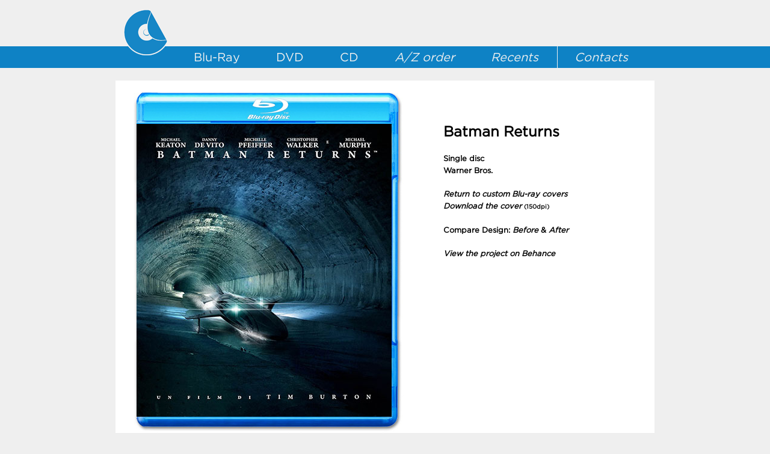

--- FILE ---
content_type: text/html
request_url: https://www.pels.it/cover/cover%20Batman2%20BD.html
body_size: 1394
content:
<!doctype html>
<html>

	<head>
	<link rel="shortcut icon" href="favicon.ico">
		<meta charset="utf-8"/>
		<title>pels.it - custom Blu-Ray cover</title>
		<meta name="description" content="Custom Blu-ray covers and labels designed by Stefano Pellegrini">
		<meta name="keywords" content="Portfolio online Alphabetical Featured Archive Blu-ray BluRay Blu Ray disc DVD custom customized personalized cover cop label wrap case design graphic designer movie film pels pelle pellegrini stefano">
		<meta name="robots" content="index,follow">
		<meta name="viewport" content="width=100% "/>
		
		<link rel="stylesheet" type="text/css" href="less.css"/>
		<link rel="stylesheet" type="text/css" href="cover.css"/>

<!-- Global site tag (gtag.js) - Google Analytics -->
<script async src="https://www.googletagmanager.com/gtag/js?id=UA-109149913-1"></script>
<script>
  window.dataLayer = window.dataLayer || [];
  function gtag(){dataLayer.push(arguments);}
  gtag('js', new Date());

  gtag('config', 'UA-109149913-1');
</script>

<!-- scrolltop -->
		<script type="text/javascript">

function scrollToBottom() {
		$('html, body').animate({scrollTop:$(document).height()}, 'slow');
	}
	function scrollToTop() {
		$('html, body').animate({scrollTop:0}, 'slow');
	}
	
</script>
		<script type="text/javascript" src="jquery.js"></script>
</head>
	
	<body lang="en">
		<div id="column1">
			<div id="header">
					<div id="SPcontainer">
					<a href="index.html"> <img src="Images/SP.png" style="margin-right:25px; margin-top:10px;" id="SP" /> </a> </div>
				<ul id="nav">
					<li><a href="BD.html" class="header_link">Blu-Ray</a></li>
					<li><a href="DVD.html" class="header_link">DVD</a></li>
					<li><a href="CD.html" class="header_link">CD</a></li>
					<i>
					<li><a href="Alpha.html" class="header_link">A/Z order</a></li>
					<li><a href="Recents.html" class="header_link">Recents</a></li>
					<li><a href="Contacts.html" class="header_link">Contacts</a></li>
					</i>
			</div>
			<div id="center" style="padding-top:20px">
				<div id="top">			
			<img src="Images/x-mas.png" id="xmas"/>
			</div>
				<div id="content">
					<div id="cover" style="padding-right:10px; padding-left:20px">
									<img src="BD/cover.jpeg"/>
									<img id="myImage" src="BD/MAK/Batman2 BD.jpg"/>
					</div>
					
					<div id="cover" style="padding:50px">
						<h3>Batman Returns</h3>
						<h4></br>Single disc</br></h4>
						<h4>Warner Bros.</br></h4></br>
						<h4><a href="BD.html"><i>Return to custom Blu-ray covers</i></br></a></h4>
						<h4><a href="BD/COP/Batman2 BD.jpg"><i>Download the cover</i></a> <b style="font-size: 10px;">(150dpi)</b></br></h4></br>
						<h4>Compare Design:<a onclick="document.getElementById('myImage').src='BD/MAK/Batman2 BD layers.jpg'"> <i>Before</i></a> & <a onclick="document.getElementById('myImage').src='BD/MAK/Batman2 BD.jpg'"><i>After</i></a></h4></br>
						<h4><a href="https://www.behance.net/gallery/7889257/Batman-BluRay-collection"><i>View the project on Behance</i></br></a></h4>
						
						
					</div>
				
					<div style="padding-bottom:20px"><h6><br><br><br>&nbsp&nbsp&nbsp&nbsp&nbsp&nbsp&nbsp&nbsp
					<img src="Images/LOGHI/Fox.png" width="20" height="16">
					<img src="Images/LOGHI/NewLine.png" width="20" height="16">
					<img src="Images/LOGHI/Paramount.png" width="20" height="16">
					<img src="Images/LOGHI/Sony.png" width="10" height="16">
					<img src="Images/LOGHI/Universal.png" width="20" height="16">
					<img src="Images/LOGHI/Warner.png" width="20" height="16">
					<i><sup> All logos are registered trademark and service mark. All images are © of the respective Production Company. All Rights Reserved.</sup></i></h6>
					
					<div id="triangolo"><a href="cover Batman3 BD.html"><img src="Images/triangolo1.png" style="margin-left:-10px"/></a></div>
					
					

	</body>
</html>

--- FILE ---
content_type: text/css
request_url: https://www.pels.it/cover/less.css
body_size: 1073
content:
@font-face {
    font-family: book;
    src: url(Gotham-Book.otf);
}

@font-face {
    font-family: black;
    src: url(Gotham-Black.otf);
}

body {
	font-family: 'book', Fallback, sans-serif;
	background: url(Images/gradiente_sfondo.png);
		background-repeat: repeat-x;
		background-attachment: fixed;
		background-color: #efefef;;
	}

html, body, div, span, object, iframe, h1, h2, h3, h4, h5, h6,
p, blockquote, pre, a, abbr, address, cite, code, del, dfn, em, 
img, ins, kbd, q, samp, small, strong, sub, sup, var, b, i, hr, 
dl, dt, dd, ol, ul, li, fieldset, form, label, legend, 
table, caption, tbody, tfoot, thead, tr, th, td,
article, aside, canvas, details, figure, figcaption, hgroup, 
menu, footer, header, nav, section, summary, time, mark, audio, video {
	margin: 0;
	padding: 0;
	border: 0;
}


#triangolo{
		z-index:100;
		position: absolute;
		margin-top: -20px;
		margin-left: 850px;}	
		

#xmas{
		z-index:100;
		position: absolute;
		top: 120px;
		left: -50px;}	

.a {
background-image:url(Images/a.gif);
width:104px;
height:15px;
}
.a:hover {
background-image:url(Images/a_blu.gif);
width:104px;
height:15px;
}	

	
.gigantic {
	font-size: 110px;
	line-height: 120px;
	letter-spacing: -2px;
}

.huge, h1 {
	font-size: 68px;
	line-height: 72px;
	letter-spacing: -1px;
}

.large, h2 {
	font-size: 42px;
	line-height: 48px;
}

.bigger, h3 {
	font-size: 26px;
	line-height: 36px;
}

.big, h4 {
	font-size: 22px;
	line-height: 30px;
}

.medium, h5 {
	font-size: 10px;
	line-height: 22px;
	color:#B2B2B2;
	text-decoration: none;
}

p a:link{
	color:grey;
	text-decoration: none;
}

p a:visited {
	color:grey;
	text-decoration: none;
}

p a:hover {
	color:#28BCF8;
	text-decoration: none;
}

h5 a:link{
	color:#909090;
	text-decoration: none;
}

h5 a:visited {
	color:#909090;
	text-decoration: none;
}

h5 a:hover {
	color:#28BCF8;
	text-decoration: none;
}

h3 a:link{
	color:#909090;
	text-decoration: none;
}

h3 a:visited {
	color:#909090;
	text-decoration: none;
}

h3 a:hover {
	color:#28BCF8;
	text-decoration: none;
}

.mini, h6 {
	font-size: 10px;
	line-height:6px;
	color:#B2B2B2;
}


.small, small {
	font-size: 13px;
	line-height: 18px;
}


	#column1 {
		margin: 0 auto;
		width: 896px;
		position: relative;
		background-color:transparent;
	}

	#header {
		background: url(Images/menu_blu_barra.png) 0% 0% repeat-x;
		height: 114px;
	}

	#SPcontainer {     
	position:relative;
	}

	#SP {
	position: absolute;
	left: 8px; } 

	#center {
		margin-top:20px;
		background-color: white;
		clear:both;
	}

	#top {
		overflow: auto;
	}

	#content {
		margin:0 10px;
	}

	.header_link {
		font-size: 20px;
		text-decoration:none;
		line-height: 30px;
		position:relative;
		top:80px;
		float:left;
		margin: 0 15px;
		padding: 0 15px;
		color: #efefef;
	}
	
	#welcome {
	font-family: 'black', Fallback, sans-serif;
		font-size: 24px;
		line-height: 55px;
		float:center;
		color:grey;
	}
		
	#description {
		font-size: 13px;
		line-height: 20px;
		margin-top: 0px;
		margin-left: 40px;
		margin-right: 40px;
		margin-bottom: 25px;
		text-align: justify;
	}
	
	#nav, #nav ul {
		padding: 0;
		margin: 0;
		list-style: none;
		z-index: 1;
		float:left;
		margin: 0 0px;
		margin-left:100px;
		color: #efefef;
		position:relative;
	}

	#nav ul{
		margin-left:8px;
	}
	
	#nav a {
		display: block;
	}

	#nav li {
		float: left;
	}

	#nav li ul {
		position: absolute;
		left: -999em;
	}

	#nav a:hover + ul,
	#nav ul:hover {
		left: auto;
	}
	
	#nav a:hover {
		background:#0067a9;
	}

--- FILE ---
content_type: text/css
request_url: https://www.pels.it/cover/cover.css
body_size: 85
content:
#cover {
	display:inline-block;
	vertical-align:top;
	overflow:hidden;
}

h3 {
	font-size: 24px;
	line-height: 30px;
}

h4 {
	font-size: 13px;
	line-height: 20px;
}


h4 a:link{
	color:black;
	text-decoration: none;
}

h4 a:visited {
	color:black;
	text-decoration: none;
}

h4 a:hover {
	color:#28BCF8;
	text-decoration: none;
}


#myImage{
		z-index:100;
		position: absolute;
		top: 206px;
		left: 35px;
		}	
		
		
#myImageDVD{
		z-index:100;
		position: absolute;
		top: 166px;
		left: 36px;
		}	
		
#myImageCD{
		z-index:100;
		position: absolute;
		top: 214px;
		left: 80px;
		}

#myImageCD1{
		z-index:100;
		position: absolute;
		top: 218px;
		left: 42px;
		}	